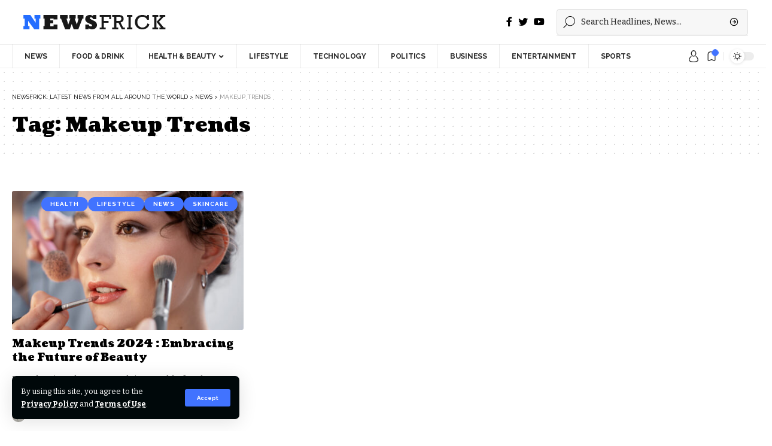

--- FILE ---
content_type: text/html; charset=UTF-8
request_url: https://newsfrick.com/tag/makeup-trends/
body_size: 20039
content:
<!DOCTYPE html>
<html lang="en-US">
<head>
    <meta charset="UTF-8">
    <meta http-equiv="X-UA-Compatible" content="IE=edge">
	<meta name="viewport" content="width=device-width, initial-scale=1.0, maximum-scale=1.0, user-scalable=no">
    <link rel="profile" href="https://gmpg.org/xfn/11">
 <meta name="google-site-verification" content="gXsOchLGjgSX_1JAdHAv-_NLyNpaqKHqQbsD822VnCc" />
	<!-- Google tag (gtag.js) -->
<script async src="https://www.googletagmanager.com/gtag/js?id=G-N8T85EZHEY"></script>
<script>
  window.dataLayer = window.dataLayer || [];
  function gtag(){dataLayer.push(arguments);}
  gtag('js', new Date());

  gtag('config', 'G-N8T85EZHEY');
</script>
	<!-- Google Tag Manager -->
<script>(function(w,d,s,l,i){w[l]=w[l]||[];w[l].push({'gtm.start':
new Date().getTime(),event:'gtm.js'});var f=d.getElementsByTagName(s)[0],
j=d.createElement(s),dl=l!='dataLayer'?'&l='+l:'';j.async=true;j.src=
'https://www.googletagmanager.com/gtm.js?id='+i+dl;f.parentNode.insertBefore(j,f);
})(window,document,'script','dataLayer','GTM-P2HXQ7X');</script>
<!-- End Google Tag Manager -->
  <meta name='robots' content='index, follow, max-image-preview:large, max-snippet:-1, max-video-preview:-1' />

	<!-- This site is optimized with the Yoast SEO plugin v22.8 - https://yoast.com/wordpress/plugins/seo/ -->
	<title>Makeup Trends Archives - NewsFrick: Latest News from all around the world</title>
	<link rel="preconnect" href="https://fonts.gstatic.com" crossorigin><link rel="preload" as="style" onload="this.onload=null;this.rel='stylesheet'" id="rb-preload-gfonts" href="https://fonts.googleapis.com/css?family=Bitter%3A400%2C500%2C600%2C700%2C800%2C900%2C100italic%2C200italic%2C300italic%2C400italic%2C500italic%2C600italic%2C700italic%2C800italic%2C900italic%7CCoustard%3A900%2C400%7CRaleway%3A700%2C400%2C600%7CRoboto%3A100%2C100italic%2C200%2C200italic%2C300%2C300italic%2C400%2C400italic%2C500%2C500italic%2C600%2C600italic%2C700%2C700italic%2C800%2C800italic%2C900%2C900italic%7CRoboto+Slab%3A100%2C100italic%2C200%2C200italic%2C300%2C300italic%2C400%2C400italic%2C500%2C500italic%2C600%2C600italic%2C700%2C700italic%2C800%2C800italic%2C900%2C900italic&amp;display=swap" crossorigin><noscript><link rel="stylesheet" href="https://fonts.googleapis.com/css?family=Bitter%3A400%2C500%2C600%2C700%2C800%2C900%2C100italic%2C200italic%2C300italic%2C400italic%2C500italic%2C600italic%2C700italic%2C800italic%2C900italic%7CCoustard%3A900%2C400%7CRaleway%3A700%2C400%2C600%7CRoboto%3A100%2C100italic%2C200%2C200italic%2C300%2C300italic%2C400%2C400italic%2C500%2C500italic%2C600%2C600italic%2C700%2C700italic%2C800%2C800italic%2C900%2C900italic%7CRoboto+Slab%3A100%2C100italic%2C200%2C200italic%2C300%2C300italic%2C400%2C400italic%2C500%2C500italic%2C600%2C600italic%2C700%2C700italic%2C800%2C800italic%2C900%2C900italic&amp;display=swap"></noscript><link rel="canonical" href="https://newsfrick.com/tag/makeup-trends/" />
	<meta property="og:locale" content="en_US" />
	<meta property="og:type" content="article" />
	<meta property="og:title" content="Makeup Trends Archives - NewsFrick: Latest News from all around the world" />
	<meta property="og:url" content="https://newsfrick.com/tag/makeup-trends/" />
	<meta property="og:site_name" content="NewsFrick: Latest News from all around the world" />
	<meta name="twitter:card" content="summary_large_image" />
	<script type="application/ld+json" class="yoast-schema-graph">{"@context":"https://schema.org","@graph":[{"@type":"CollectionPage","@id":"https://newsfrick.com/tag/makeup-trends/","url":"https://newsfrick.com/tag/makeup-trends/","name":"Makeup Trends Archives - NewsFrick: Latest News from all around the world","isPartOf":{"@id":"https://newsfrick.com/#website"},"primaryImageOfPage":{"@id":"https://newsfrick.com/tag/makeup-trends/#primaryimage"},"image":{"@id":"https://newsfrick.com/tag/makeup-trends/#primaryimage"},"thumbnailUrl":"https://newsfrick.com/wp-content/uploads/2023/12/Make-trends.jpg","breadcrumb":{"@id":"https://newsfrick.com/tag/makeup-trends/#breadcrumb"},"inLanguage":"en-US"},{"@type":"ImageObject","inLanguage":"en-US","@id":"https://newsfrick.com/tag/makeup-trends/#primaryimage","url":"https://newsfrick.com/wp-content/uploads/2023/12/Make-trends.jpg","contentUrl":"https://newsfrick.com/wp-content/uploads/2023/12/Make-trends.jpg","width":676,"height":454,"caption":"Make trends"},{"@type":"BreadcrumbList","@id":"https://newsfrick.com/tag/makeup-trends/#breadcrumb","itemListElement":[{"@type":"ListItem","position":1,"name":"Home","item":"https://newsfrick.com/"},{"@type":"ListItem","position":2,"name":"Makeup Trends"}]},{"@type":"WebSite","@id":"https://newsfrick.com/#website","url":"https://newsfrick.com/","name":"NewsFrick: Latest News from all around the world","description":"","potentialAction":[{"@type":"SearchAction","target":{"@type":"EntryPoint","urlTemplate":"https://newsfrick.com/?s={search_term_string}"},"query-input":"required name=search_term_string"}],"inLanguage":"en-US"}]}</script>
	<!-- / Yoast SEO plugin. -->


<link rel="alternate" type="application/rss+xml" title="NewsFrick: Latest News from all around the world &raquo; Feed" href="https://newsfrick.com/feed/" />
<link rel="alternate" type="application/rss+xml" title="NewsFrick: Latest News from all around the world &raquo; Comments Feed" href="https://newsfrick.com/comments/feed/" />
<link rel="alternate" type="application/rss+xml" title="NewsFrick: Latest News from all around the world &raquo; Makeup Trends Tag Feed" href="https://newsfrick.com/tag/makeup-trends/feed/" />
<script type="application/ld+json">{"@context":"https://schema.org","@type":"Organization","legalName":"NewsFrick: Latest News from all around the world","url":"https://newsfrick.com/"}</script>
<script>
window._wpemojiSettings = {"baseUrl":"https:\/\/s.w.org\/images\/core\/emoji\/15.0.3\/72x72\/","ext":".png","svgUrl":"https:\/\/s.w.org\/images\/core\/emoji\/15.0.3\/svg\/","svgExt":".svg","source":{"concatemoji":"https:\/\/newsfrick.com\/wp-includes\/js\/wp-emoji-release.min.js?ver=6.5.7"}};
/*! This file is auto-generated */
!function(i,n){var o,s,e;function c(e){try{var t={supportTests:e,timestamp:(new Date).valueOf()};sessionStorage.setItem(o,JSON.stringify(t))}catch(e){}}function p(e,t,n){e.clearRect(0,0,e.canvas.width,e.canvas.height),e.fillText(t,0,0);var t=new Uint32Array(e.getImageData(0,0,e.canvas.width,e.canvas.height).data),r=(e.clearRect(0,0,e.canvas.width,e.canvas.height),e.fillText(n,0,0),new Uint32Array(e.getImageData(0,0,e.canvas.width,e.canvas.height).data));return t.every(function(e,t){return e===r[t]})}function u(e,t,n){switch(t){case"flag":return n(e,"\ud83c\udff3\ufe0f\u200d\u26a7\ufe0f","\ud83c\udff3\ufe0f\u200b\u26a7\ufe0f")?!1:!n(e,"\ud83c\uddfa\ud83c\uddf3","\ud83c\uddfa\u200b\ud83c\uddf3")&&!n(e,"\ud83c\udff4\udb40\udc67\udb40\udc62\udb40\udc65\udb40\udc6e\udb40\udc67\udb40\udc7f","\ud83c\udff4\u200b\udb40\udc67\u200b\udb40\udc62\u200b\udb40\udc65\u200b\udb40\udc6e\u200b\udb40\udc67\u200b\udb40\udc7f");case"emoji":return!n(e,"\ud83d\udc26\u200d\u2b1b","\ud83d\udc26\u200b\u2b1b")}return!1}function f(e,t,n){var r="undefined"!=typeof WorkerGlobalScope&&self instanceof WorkerGlobalScope?new OffscreenCanvas(300,150):i.createElement("canvas"),a=r.getContext("2d",{willReadFrequently:!0}),o=(a.textBaseline="top",a.font="600 32px Arial",{});return e.forEach(function(e){o[e]=t(a,e,n)}),o}function t(e){var t=i.createElement("script");t.src=e,t.defer=!0,i.head.appendChild(t)}"undefined"!=typeof Promise&&(o="wpEmojiSettingsSupports",s=["flag","emoji"],n.supports={everything:!0,everythingExceptFlag:!0},e=new Promise(function(e){i.addEventListener("DOMContentLoaded",e,{once:!0})}),new Promise(function(t){var n=function(){try{var e=JSON.parse(sessionStorage.getItem(o));if("object"==typeof e&&"number"==typeof e.timestamp&&(new Date).valueOf()<e.timestamp+604800&&"object"==typeof e.supportTests)return e.supportTests}catch(e){}return null}();if(!n){if("undefined"!=typeof Worker&&"undefined"!=typeof OffscreenCanvas&&"undefined"!=typeof URL&&URL.createObjectURL&&"undefined"!=typeof Blob)try{var e="postMessage("+f.toString()+"("+[JSON.stringify(s),u.toString(),p.toString()].join(",")+"));",r=new Blob([e],{type:"text/javascript"}),a=new Worker(URL.createObjectURL(r),{name:"wpTestEmojiSupports"});return void(a.onmessage=function(e){c(n=e.data),a.terminate(),t(n)})}catch(e){}c(n=f(s,u,p))}t(n)}).then(function(e){for(var t in e)n.supports[t]=e[t],n.supports.everything=n.supports.everything&&n.supports[t],"flag"!==t&&(n.supports.everythingExceptFlag=n.supports.everythingExceptFlag&&n.supports[t]);n.supports.everythingExceptFlag=n.supports.everythingExceptFlag&&!n.supports.flag,n.DOMReady=!1,n.readyCallback=function(){n.DOMReady=!0}}).then(function(){return e}).then(function(){var e;n.supports.everything||(n.readyCallback(),(e=n.source||{}).concatemoji?t(e.concatemoji):e.wpemoji&&e.twemoji&&(t(e.twemoji),t(e.wpemoji)))}))}((window,document),window._wpemojiSettings);
</script>
<style id='wp-emoji-styles-inline-css'>

	img.wp-smiley, img.emoji {
		display: inline !important;
		border: none !important;
		box-shadow: none !important;
		height: 1em !important;
		width: 1em !important;
		margin: 0 0.07em !important;
		vertical-align: -0.1em !important;
		background: none !important;
		padding: 0 !important;
	}
</style>
<link rel='stylesheet' id='wp-block-library-css' href='https://newsfrick.com/wp-includes/css/dist/block-library/style.min.css?ver=6.5.7' media='all' />
<style id='classic-theme-styles-inline-css'>
/*! This file is auto-generated */
.wp-block-button__link{color:#fff;background-color:#32373c;border-radius:9999px;box-shadow:none;text-decoration:none;padding:calc(.667em + 2px) calc(1.333em + 2px);font-size:1.125em}.wp-block-file__button{background:#32373c;color:#fff;text-decoration:none}
</style>
<style id='global-styles-inline-css'>
body{--wp--preset--color--black: #000000;--wp--preset--color--cyan-bluish-gray: #abb8c3;--wp--preset--color--white: #ffffff;--wp--preset--color--pale-pink: #f78da7;--wp--preset--color--vivid-red: #cf2e2e;--wp--preset--color--luminous-vivid-orange: #ff6900;--wp--preset--color--luminous-vivid-amber: #fcb900;--wp--preset--color--light-green-cyan: #7bdcb5;--wp--preset--color--vivid-green-cyan: #00d084;--wp--preset--color--pale-cyan-blue: #8ed1fc;--wp--preset--color--vivid-cyan-blue: #0693e3;--wp--preset--color--vivid-purple: #9b51e0;--wp--preset--gradient--vivid-cyan-blue-to-vivid-purple: linear-gradient(135deg,rgba(6,147,227,1) 0%,rgb(155,81,224) 100%);--wp--preset--gradient--light-green-cyan-to-vivid-green-cyan: linear-gradient(135deg,rgb(122,220,180) 0%,rgb(0,208,130) 100%);--wp--preset--gradient--luminous-vivid-amber-to-luminous-vivid-orange: linear-gradient(135deg,rgba(252,185,0,1) 0%,rgba(255,105,0,1) 100%);--wp--preset--gradient--luminous-vivid-orange-to-vivid-red: linear-gradient(135deg,rgba(255,105,0,1) 0%,rgb(207,46,46) 100%);--wp--preset--gradient--very-light-gray-to-cyan-bluish-gray: linear-gradient(135deg,rgb(238,238,238) 0%,rgb(169,184,195) 100%);--wp--preset--gradient--cool-to-warm-spectrum: linear-gradient(135deg,rgb(74,234,220) 0%,rgb(151,120,209) 20%,rgb(207,42,186) 40%,rgb(238,44,130) 60%,rgb(251,105,98) 80%,rgb(254,248,76) 100%);--wp--preset--gradient--blush-light-purple: linear-gradient(135deg,rgb(255,206,236) 0%,rgb(152,150,240) 100%);--wp--preset--gradient--blush-bordeaux: linear-gradient(135deg,rgb(254,205,165) 0%,rgb(254,45,45) 50%,rgb(107,0,62) 100%);--wp--preset--gradient--luminous-dusk: linear-gradient(135deg,rgb(255,203,112) 0%,rgb(199,81,192) 50%,rgb(65,88,208) 100%);--wp--preset--gradient--pale-ocean: linear-gradient(135deg,rgb(255,245,203) 0%,rgb(182,227,212) 50%,rgb(51,167,181) 100%);--wp--preset--gradient--electric-grass: linear-gradient(135deg,rgb(202,248,128) 0%,rgb(113,206,126) 100%);--wp--preset--gradient--midnight: linear-gradient(135deg,rgb(2,3,129) 0%,rgb(40,116,252) 100%);--wp--preset--font-size--small: 13px;--wp--preset--font-size--medium: 20px;--wp--preset--font-size--large: 36px;--wp--preset--font-size--x-large: 42px;--wp--preset--spacing--20: 0.44rem;--wp--preset--spacing--30: 0.67rem;--wp--preset--spacing--40: 1rem;--wp--preset--spacing--50: 1.5rem;--wp--preset--spacing--60: 2.25rem;--wp--preset--spacing--70: 3.38rem;--wp--preset--spacing--80: 5.06rem;--wp--preset--shadow--natural: 6px 6px 9px rgba(0, 0, 0, 0.2);--wp--preset--shadow--deep: 12px 12px 50px rgba(0, 0, 0, 0.4);--wp--preset--shadow--sharp: 6px 6px 0px rgba(0, 0, 0, 0.2);--wp--preset--shadow--outlined: 6px 6px 0px -3px rgba(255, 255, 255, 1), 6px 6px rgba(0, 0, 0, 1);--wp--preset--shadow--crisp: 6px 6px 0px rgba(0, 0, 0, 1);}:where(.is-layout-flex){gap: 0.5em;}:where(.is-layout-grid){gap: 0.5em;}body .is-layout-flex{display: flex;}body .is-layout-flex{flex-wrap: wrap;align-items: center;}body .is-layout-flex > *{margin: 0;}body .is-layout-grid{display: grid;}body .is-layout-grid > *{margin: 0;}:where(.wp-block-columns.is-layout-flex){gap: 2em;}:where(.wp-block-columns.is-layout-grid){gap: 2em;}:where(.wp-block-post-template.is-layout-flex){gap: 1.25em;}:where(.wp-block-post-template.is-layout-grid){gap: 1.25em;}.has-black-color{color: var(--wp--preset--color--black) !important;}.has-cyan-bluish-gray-color{color: var(--wp--preset--color--cyan-bluish-gray) !important;}.has-white-color{color: var(--wp--preset--color--white) !important;}.has-pale-pink-color{color: var(--wp--preset--color--pale-pink) !important;}.has-vivid-red-color{color: var(--wp--preset--color--vivid-red) !important;}.has-luminous-vivid-orange-color{color: var(--wp--preset--color--luminous-vivid-orange) !important;}.has-luminous-vivid-amber-color{color: var(--wp--preset--color--luminous-vivid-amber) !important;}.has-light-green-cyan-color{color: var(--wp--preset--color--light-green-cyan) !important;}.has-vivid-green-cyan-color{color: var(--wp--preset--color--vivid-green-cyan) !important;}.has-pale-cyan-blue-color{color: var(--wp--preset--color--pale-cyan-blue) !important;}.has-vivid-cyan-blue-color{color: var(--wp--preset--color--vivid-cyan-blue) !important;}.has-vivid-purple-color{color: var(--wp--preset--color--vivid-purple) !important;}.has-black-background-color{background-color: var(--wp--preset--color--black) !important;}.has-cyan-bluish-gray-background-color{background-color: var(--wp--preset--color--cyan-bluish-gray) !important;}.has-white-background-color{background-color: var(--wp--preset--color--white) !important;}.has-pale-pink-background-color{background-color: var(--wp--preset--color--pale-pink) !important;}.has-vivid-red-background-color{background-color: var(--wp--preset--color--vivid-red) !important;}.has-luminous-vivid-orange-background-color{background-color: var(--wp--preset--color--luminous-vivid-orange) !important;}.has-luminous-vivid-amber-background-color{background-color: var(--wp--preset--color--luminous-vivid-amber) !important;}.has-light-green-cyan-background-color{background-color: var(--wp--preset--color--light-green-cyan) !important;}.has-vivid-green-cyan-background-color{background-color: var(--wp--preset--color--vivid-green-cyan) !important;}.has-pale-cyan-blue-background-color{background-color: var(--wp--preset--color--pale-cyan-blue) !important;}.has-vivid-cyan-blue-background-color{background-color: var(--wp--preset--color--vivid-cyan-blue) !important;}.has-vivid-purple-background-color{background-color: var(--wp--preset--color--vivid-purple) !important;}.has-black-border-color{border-color: var(--wp--preset--color--black) !important;}.has-cyan-bluish-gray-border-color{border-color: var(--wp--preset--color--cyan-bluish-gray) !important;}.has-white-border-color{border-color: var(--wp--preset--color--white) !important;}.has-pale-pink-border-color{border-color: var(--wp--preset--color--pale-pink) !important;}.has-vivid-red-border-color{border-color: var(--wp--preset--color--vivid-red) !important;}.has-luminous-vivid-orange-border-color{border-color: var(--wp--preset--color--luminous-vivid-orange) !important;}.has-luminous-vivid-amber-border-color{border-color: var(--wp--preset--color--luminous-vivid-amber) !important;}.has-light-green-cyan-border-color{border-color: var(--wp--preset--color--light-green-cyan) !important;}.has-vivid-green-cyan-border-color{border-color: var(--wp--preset--color--vivid-green-cyan) !important;}.has-pale-cyan-blue-border-color{border-color: var(--wp--preset--color--pale-cyan-blue) !important;}.has-vivid-cyan-blue-border-color{border-color: var(--wp--preset--color--vivid-cyan-blue) !important;}.has-vivid-purple-border-color{border-color: var(--wp--preset--color--vivid-purple) !important;}.has-vivid-cyan-blue-to-vivid-purple-gradient-background{background: var(--wp--preset--gradient--vivid-cyan-blue-to-vivid-purple) !important;}.has-light-green-cyan-to-vivid-green-cyan-gradient-background{background: var(--wp--preset--gradient--light-green-cyan-to-vivid-green-cyan) !important;}.has-luminous-vivid-amber-to-luminous-vivid-orange-gradient-background{background: var(--wp--preset--gradient--luminous-vivid-amber-to-luminous-vivid-orange) !important;}.has-luminous-vivid-orange-to-vivid-red-gradient-background{background: var(--wp--preset--gradient--luminous-vivid-orange-to-vivid-red) !important;}.has-very-light-gray-to-cyan-bluish-gray-gradient-background{background: var(--wp--preset--gradient--very-light-gray-to-cyan-bluish-gray) !important;}.has-cool-to-warm-spectrum-gradient-background{background: var(--wp--preset--gradient--cool-to-warm-spectrum) !important;}.has-blush-light-purple-gradient-background{background: var(--wp--preset--gradient--blush-light-purple) !important;}.has-blush-bordeaux-gradient-background{background: var(--wp--preset--gradient--blush-bordeaux) !important;}.has-luminous-dusk-gradient-background{background: var(--wp--preset--gradient--luminous-dusk) !important;}.has-pale-ocean-gradient-background{background: var(--wp--preset--gradient--pale-ocean) !important;}.has-electric-grass-gradient-background{background: var(--wp--preset--gradient--electric-grass) !important;}.has-midnight-gradient-background{background: var(--wp--preset--gradient--midnight) !important;}.has-small-font-size{font-size: var(--wp--preset--font-size--small) !important;}.has-medium-font-size{font-size: var(--wp--preset--font-size--medium) !important;}.has-large-font-size{font-size: var(--wp--preset--font-size--large) !important;}.has-x-large-font-size{font-size: var(--wp--preset--font-size--x-large) !important;}
.wp-block-navigation a:where(:not(.wp-element-button)){color: inherit;}
:where(.wp-block-post-template.is-layout-flex){gap: 1.25em;}:where(.wp-block-post-template.is-layout-grid){gap: 1.25em;}
:where(.wp-block-columns.is-layout-flex){gap: 2em;}:where(.wp-block-columns.is-layout-grid){gap: 2em;}
.wp-block-pullquote{font-size: 1.5em;line-height: 1.6;}
</style>
<link rel='stylesheet' id='contact-form-7-css' href='https://newsfrick.com/wp-content/plugins/contact-form-7/includes/css/styles.css?ver=5.9.5' media='all' />
<link rel='stylesheet' id='wpa-css-css' href='https://newsfrick.com/wp-content/plugins/honeypot/includes/css/wpa.css?ver=2.2.01' media='all' />
<link rel='stylesheet' id='wp-user-profile-avatar-frontend-css' href='https://newsfrick.com/wp-content/plugins/wp-user-profile-avatar/assets/css/frontend.min.css?ver=6.5.7' media='all' />
<link rel='stylesheet' id='mc4wp-form-themes-css' href='https://newsfrick.com/wp-content/plugins/mailchimp-for-wp/assets/css/form-themes.css?ver=4.9.13' media='all' />
<link rel='stylesheet' id='elementor-icons-css' href='https://newsfrick.com/wp-content/plugins/elementor/assets/lib/eicons/css/elementor-icons.min.css?ver=5.16.0' media='all' />
<link rel='stylesheet' id='elementor-frontend-css' href='https://newsfrick.com/wp-content/plugins/elementor/assets/css/frontend-lite.min.css?ver=3.9.2' media='all' />
<link rel='stylesheet' id='elementor-post-6-css' href='https://newsfrick.com/wp-content/uploads/elementor/css/post-6.css?ver=1684173883' media='all' />
<link rel='stylesheet' id='elementor-pro-css' href='https://newsfrick.com/wp-content/plugins/elementor-pro/assets/css/frontend-lite.min.css?ver=3.8.1' media='all' />

<link rel='stylesheet' id='foxiz-main-css' href='https://newsfrick.com/wp-content/themes/foxiz/assets/css/main.css?ver=1.6.7' media='all' />
<link rel='stylesheet' id='foxiz-print-css' href='https://newsfrick.com/wp-content/themes/foxiz/assets/css/print.css?ver=1.6.7' media='all' />
<link rel='stylesheet' id='foxiz-style-css' href='https://newsfrick.com/wp-content/themes/foxiz/style.css?ver=1.6.7' media='all' />
<style id='foxiz-style-inline-css'>
:root {--body-family:Bitter;--body-fweight:400;--body-fcolor:#000000;--h1-family:Coustard;--h1-fweight:900;--h1-fsize:34px;--h2-family:Coustard;--h2-fweight:900;--h2-fsize:28px;--h3-family:Coustard;--h3-fweight:900;--h3-fsize:18px;--h4-family:Coustard;--h4-fweight:900;--h4-fsize:14px;--h5-family:Coustard;--h5-fweight:400;--h5-fsize:14px;--h6-family:Coustard;--h6-fweight:400;--h6-fsize:13px;--cat-family:Raleway;--cat-fweight:700;--cat-transform:uppercase;--cat-fsize:10px;--cat-fspace:1px;--meta-family:Raleway;--meta-fweight:400;--meta-transform:uppercase;--meta-fsize:10px;--meta-b-family:Raleway;--meta-b-fweight:600;--meta-b-transform:uppercase;--input-family:Bitter;--input-fweight:500;--btn-family:Raleway;--btn-fweight:700;--btn-transform:none;--menu-family:Raleway;--menu-fweight:700;--menu-transform:uppercase;--menu-fsize:12px;--submenu-family:Raleway;--submenu-fweight:600;--submenu-fsize:12px;--dwidgets-family:Raleway;--dwidgets-fweight:700;--dwidgets-fsize:11px;--headline-family:Coustard;--headline-fweight:900;--headline-fsize:44px;--tagline-family:Bitter;--tagline-fweight:600;--tagline-fsize:24px;--heading-family:Coustard;--heading-fweight:900;--heading-transform:none;--quote-family:Coustard;--quote-fweight:400;--bcrumb-fsize : 10px;--excerpt-fsize : 15px;--headline-s-fsize : 38px;--tagline-s-fsize : 22px;}@media (max-width: 1024px) {body {--h1-fsize : 28px;--excerpt-fsize : 14px;--headline-fsize : 34px;--headline-s-fsize : 34px;--tagline-fsize : 20px;--tagline-s-fsize : 20px;}}@media (max-width: 767px) {body {--h1-fsize : 25px;--h2-fsize : 22px;--h3-fsize : 15px;--h4-fsize : 13px;--excerpt-fsize : 14px;--headline-fsize : 28px;--headline-s-fsize : 28px;--tagline-fsize : 17px;--tagline-s-fsize : 17px;}}:root {--g-color :#4173ff;--g-color-90 :#4173ffe6;--dark-accent :#00080a;--dark-accent-90 :#00080ae6;--dark-accent-0 :#00080a00;--review-color :#e5b20b;}[data-theme="dark"], .light-scheme {--solid-white :#00080a;--dark-accent :#000e23;--dark-accent-90 :#000e23e6;--dark-accent-0 :#000e2300;}.is-hd-4 {--hd4-logo-height :40px;}[data-theme="dark"].is-hd-4 {--nav-bg: #191c20;--nav-bg-from: #191c20;--nav-bg-to: #191c20;}.p-category.category-id-8, .meta-category .category-8 {--cat-highlight : #17747a;--cat-highlight-90 : #17747ae6;}.category-8 .blog-content {--heading-sub-color : #17747a;}.is-cbox-8 {--cbox-bg : #17747ae6;}:root {--max-width-wo-sb : 860px;--hyperlink-line-color :var(--g-color);}.breadcrumb-inner, .woocommerce-breadcrumb { font-family:Raleway;font-weight:400;text-transform:uppercase;}.p-readmore { font-family:Raleway;font-weight:700;}.mobile-menu > li > a  { font-family:Raleway;font-weight:600;font-size:12px;}.mobile-menu .sub-menu a { font-family:Raleway;font-weight:700;font-size:12px;}.mobile-qview a { font-family:Raleway;font-weight:700;font-size:13px;}.search-header:before { background-repeat : no-repeat;background-size : cover;background-image : url(https://foxiz.themeruby.com/subscription/wp-content/uploads/sites/8/2022/03/search-bg.jpg);background-attachment : scroll;background-position : center center;}[data-theme="dark"] .search-header:before { background-repeat : no-repeat;background-size : cover;background-image : url(https://foxiz.themeruby.com/subscription/wp-content/uploads/sites/8/2022/03/search-bgd.jpg);background-attachment : scroll;background-position : center center;}.footer-has-bg { background-color : #0000000a;}[data-theme="dark"] .footer-has-bg { background-color : #16181c;}#amp-mobile-version-switcher { display: none; }.search-icon-svg { -webkit-mask-image: url(http://newsfrick.com/wp-content/uploads/2022/12/sub-search.svg);mask-image: url(http://newsfrick.com/wp-content/uploads/2022/12/sub-search.svg); }.search-btn > .search-icon-svg { font-size: 18px;}.notification-icon-svg { -webkit-mask-image: url(http://newsfrick.com/wp-content/uploads/2022/12/notif.svg);mask-image: url(http://newsfrick.com/wp-content/uploads/2022/12/notif.svg); }
</style>

<link rel="preconnect" href="https://fonts.gstatic.com/" crossorigin><script src="https://newsfrick.com/wp-includes/js/jquery/jquery.min.js?ver=3.7.1" id="jquery-core-js"></script>
<script src="https://newsfrick.com/wp-includes/js/jquery/jquery-migrate.min.js?ver=3.4.1" id="jquery-migrate-js"></script>
<script src="https://newsfrick.com/wp-content/themes/foxiz/assets/js/highlight-share.js?ver=1" id="highlight-share-js"></script>
<link rel="https://api.w.org/" href="https://newsfrick.com/wp-json/" /><link rel="alternate" type="application/json" href="https://newsfrick.com/wp-json/wp/v2/tags/103" /><link rel="EditURI" type="application/rsd+xml" title="RSD" href="https://newsfrick.com/xmlrpc.php?rsd" />
<meta name="generator" content="WordPress 6.5.7" />
		<script>
			( function() {
				window.onpageshow = function( event ) {
					// Defined window.wpforms means that a form exists on a page.
					// If so and back/forward button has been clicked,
					// force reload a page to prevent the submit button state stuck.
					if ( typeof window.wpforms !== 'undefined' && event.persisted ) {
						window.location.reload();
					}
				};
			}() );
		</script>
		<script type="application/ld+json">{"@context":"https://schema.org","@type":"WebSite","@id":"https://newsfrick.com/#website","url":"https://newsfrick.com/","name":"NewsFrick: Latest News from all around the world","potentialAction":{"@type":"SearchAction","target":"https://newsfrick.com/?s={search_term_string}","query-input":"required name=search_term_string"}}</script>
            <meta property="og:title" content="Makeup Trends Archives - NewsFrick: Latest News from all around the world"/>
            <meta property="og:url" content="https://newsfrick.com/tag/makeup-trends"/>
            <meta property="og:site_name" content="NewsFrick: Latest News from all around the world"/>
						<link rel="icon" href="https://newsfrick.com/wp-content/uploads/2022/12/Newsfrick-150x150.png" sizes="32x32" />
<link rel="icon" href="https://newsfrick.com/wp-content/uploads/2022/12/Newsfrick.png" sizes="192x192" />
<link rel="apple-touch-icon" href="https://newsfrick.com/wp-content/uploads/2022/12/Newsfrick.png" />
<meta name="msapplication-TileImage" content="https://newsfrick.com/wp-content/uploads/2022/12/Newsfrick.png" />
		<style id="wp-custom-css">
			.news-frm .wpcf7-form-control-wrap input {
    padding: 15px 9px;
    border-radius: 6px;
}
.news-frm .wpcf7-form-control-wrap {
    width: 62%;
    padding: 0;
    float: left;
    max-width: 68%;
}
.news-frm input.wpcf7-form-control.has-spinner.wpcf7-submit {
    padding: 5px 26px;
    margin: 0 0 0 7px;
    font-size: 15px;
}
span.wpcf7-spinner {
    display: none;
}
a.sub {
    background: #010c16;
    display: block;
    text-align: center;
    padding: 12px 0;
    border-radius: 7px;
}
a.sub:hover {
    box-shadow: 0 4px 15px #010c16ee;
    transition: all 0.8s;
}		</style>
		</head>
<body class="archive tag tag-makeup-trends tag-103 wp-embed-responsive elementor-default elementor-kit-6 menu-ani-1 hover-ani-1 is-rm-1 wc-res-list is-hd-4 is-backtop none-m-backtop is-mstick is-smart-sticky sync-bookmarks" data-theme="default">
	<!-- Google Tag Manager (noscript) -->
<noscript><iframe src="https://www.googletagmanager.com/ns.html?id=GTM-P2HXQ7X"
height="0" width="0" style="display:none;visibility:hidden"></iframe></noscript>
<!-- End Google Tag Manager (noscript) -->
<div class="site-outer">
	        <header id="site-header" class="header-wrap rb-section header-4 header-wrapper">
			<aside id="rb-privacy" class="privacy-bar privacy-left"><div class="privacy-inner"><div class="privacy-content">By using this site, you agree to the <a href="#">Privacy Policy</a> and <a href="#">Terms of Use</a>.</div><div class="privacy-dismiss"><a id="privacy-trigger" href="#" class="privacy-dismiss-btn is-btn"><span>Accept</span></a></div></div></aside>            <div class="logo-sec">
                <div class="logo-sec-inner rb-container edge-padding">
                    <div class="logo-sec-left">        <div class="logo-wrap is-image-logo site-branding">
            <a href="https://newsfrick.com/" class="logo" title="NewsFrick: Latest News from all around the world">
				<img class="logo-default" data-mode="default" height="40" width="273" src="http://newsfrick.com/wp-content/uploads/2022/12/logo_frick-1.png" srcset="http://newsfrick.com/wp-content/uploads/2022/12/logo_frick-1.png 1x,http://newsfrick.com/wp-content/uploads/2022/12/logo_frick-1.png 2x" alt="NewsFrick: Latest News from all around the world"><img class="logo-dark" data-mode="dark" height="40" width="273" src="http://newsfrick.com/wp-content/uploads/2022/12/frick_white.png" srcset="http://newsfrick.com/wp-content/uploads/2022/12/frick_white.png 1x,http://newsfrick.com/wp-content/uploads/2022/12/logo_frick-1.png 2x" alt="NewsFrick: Latest News from all around the world">            </a>
        </div>
		</div>
                    <div class="logo-sec-right">
						            <div class="header-social-list wnav-holder"><a class="social-link-facebook" data-title="Facebook" href="#" target="_blank" rel="noopener nofollow"><i class="rbi rbi-facebook"></i></a><a class="social-link-twitter" data-title="Twitter" href="#" target="_blank" rel="noopener nofollow"><i class="rbi rbi-twitter"></i></a><a class="social-link-youtube" data-title="YouTube" href="#" target="_blank" rel="noopener nofollow"><i class="rbi rbi-youtube"></i></a></div>
		        <div class="header-search-form live-search-form">
			                <div class="live-search-form-outer">
					        <form method="get" action="https://newsfrick.com/" class="rb-search-form">
            <div class="search-form-inner">
				                    <span class="search-icon"><span class="search-icon-svg"></span></span>
				                <span class="search-text"><input type="text" class="field" placeholder="Search Headlines, News..." value="" name="s"/></span>
                <span class="rb-search-submit"><input type="submit" value="Search"/>                        <i class="rbi rbi-cright"></i></span>
            </div>
        </form>
	                    <span class="live-search-animation rb-loader"></span>
                    <div class="live-search-absolute live-search-response"></div>
                </div>
			        </div>
		                    </div>
                </div>
            </div>
            <div id="navbar-outer" class="navbar-outer">
                <div id="sticky-holder" class="sticky-holder">
                    <div class="navbar-wrap">
                        <div class="rb-container edge-padding">
                            <div class="navbar-inner">
                                <div class="navbar-left">
									        <nav id="site-navigation" class="main-menu-wrap" aria-label="main menu"><ul id="menu-main" class="main-menu rb-menu large-menu" itemscope itemtype="https://www.schema.org/SiteNavigationElement"><li id="menu-item-2709" class="menu-item menu-item-type-post_type menu-item-object-page current_page_parent menu-item-2709"><a href="https://newsfrick.com/news/"><span>News</span></a></li>
<li id="menu-item-2909" class="menu-item menu-item-type-post_type menu-item-object-page menu-item-2909"><a href="https://newsfrick.com/food-drink/"><span>Food &#038; Drink</span></a></li>
<li id="menu-item-2717" class="menu-item menu-item-type-post_type menu-item-object-page menu-item-has-children menu-item-2717"><a href="https://newsfrick.com/health-beauty/"><span>Health &#038; Beauty</span></a>
<ul class="sub-menu">
	<li id="menu-item-2715" class="menu-item menu-item-type-post_type menu-item-object-page menu-item-2715"><a href="https://newsfrick.com/skincare/"><span>Skincare</span></a></li>
	<li id="menu-item-2714" class="menu-item menu-item-type-post_type menu-item-object-page menu-item-2714"><a href="https://newsfrick.com/hair-care/"><span>Hair care</span></a></li>
	<li id="menu-item-2747" class="menu-item menu-item-type-post_type menu-item-object-page menu-item-2747"><a href="https://newsfrick.com/weight-loss/"><span>Weight Loss</span></a></li>
</ul>
</li>
<li id="menu-item-2710" class="menu-item menu-item-type-post_type menu-item-object-page menu-item-2710"><a href="https://newsfrick.com/lifestyle/"><span>Lifestyle</span></a></li>
<li id="menu-item-2713" class="menu-item menu-item-type-post_type menu-item-object-page menu-item-2713"><a href="https://newsfrick.com/technology/"><span>Technology</span></a></li>
<li id="menu-item-2711" class="menu-item menu-item-type-post_type menu-item-object-page menu-item-2711"><a href="https://newsfrick.com/politics/"><span>Politics</span></a></li>
<li id="menu-item-2712" class="menu-item menu-item-type-post_type menu-item-object-page menu-item-2712"><a href="https://newsfrick.com/business/"><span>Business</span></a></li>
<li id="menu-item-2716" class="menu-item menu-item-type-post_type menu-item-object-page menu-item-2716"><a href="https://newsfrick.com/entertainment/"><span>Entertainment</span></a></li>
<li id="menu-item-2736" class="menu-item menu-item-type-post_type menu-item-object-page menu-item-2736"><a href="https://newsfrick.com/sports/"><span>Sports</span></a></li>
</ul></nav>
		                                </div>
                                <div class="navbar-right">
									        <div class="wnav-holder widget-h-login header-dropdown-outer">
							                    <a href="https://newsfrick.com/wp-login.php?redirect_to=https%3A%2F%2Fnewsfrick.com%2Ftag%2Fmakeup-trends" class="login-toggle is-login header-element" data-title="Sign In"><svg class="svg-icon svg-user" aria-hidden="true" role="img" focusable="false" xmlns="http://www.w3.org/2000/svg" viewBox="0 0 456.368 456.368"><path fill="currentColor" d="M324.194,220.526c-6.172,7.772-13.106,14.947-21.07,21.423c45.459,26.076,76.149,75.1,76.149,131.158 c0,30.29-66.367,54.018-151.09,54.018s-151.09-23.728-151.09-54.018c0-56.058,30.69-105.082,76.149-131.158 c-7.963-6.476-14.897-13.65-21.07-21.423c-50.624,31.969-84.322,88.41-84.322,152.581c0,19.439,10.644,46.53,61.355,65.201 c31.632,11.647,73.886,18.06,118.979,18.06c45.093,0,87.347-6.413,118.979-18.06c50.71-18.671,61.355-45.762,61.355-65.201 C408.516,308.936,374.818,252.495,324.194,220.526z" /><path fill="currentColor" d="M228.182,239.795c56.833,0,100.597-54.936,100.597-119.897C328.779,54.907,284.993,0,228.182,0 c-56.833,0-100.597,54.936-100.597,119.897C127.585,184.888,171.372,239.795,228.182,239.795z M228.182,29.243 c39.344,0,71.354,40.667,71.354,90.654s-32.01,90.654-71.354,90.654s-71.354-40.667-71.354-90.654S188.838,29.243,228.182,29.243 z" /></svg></a>
							        </div>
	        <div class="wnav-holder header-dropdown-outer">
            <a href="#" class="dropdown-trigger notification-icon" data-notification="3360">
                <span class="notification-icon-inner" data-title="Notification">
                                            <span class="notification-icon-svg"></span>
                                        <span class="notification-info"></span>
                </span>
            </a>
            <div class="header-dropdown notification-dropdown">
                <div class="notification-popup">
                    <div class="notification-header">
                        <span class="h4">Notification</span>
						                    </div>
                    <div class="notification-content">
                        <div class="scroll-holder">
                            <div class="notification-bookmark"></div>
                            <div class="notification-latest">
                                <span class="h5 notification-content-title"><i class="rbi rbi-clock"></i>Latest News</span>
								<div id="uid_notification" class="block-wrap block-small block-list block-list-small-2 short-pagination rb-columns rb-col-1 p-middle"><div class="block-inner">        <div class="p-wrap p-small p-list-small-2" data-pid="3360">
			            <div class="feat-holder">        <div class="p-featured ratio-v1">
			        <a class="p-flink" href="https://newsfrick.com/acne-dark-spot-reviews-2026-trusted-sites-real-results-buyer-insights/" title="Acne &#038; Dark Spot Reviews 2026: Trusted Sites, Real Results &#038; Buyer Insights">
			<img width="150" height="150" src="https://newsfrick.com/wp-content/uploads/2026/01/reviews--150x150.jpg" class="featured-img wp-post-image" alt="reviews" loading="lazy" decoding="async" />        </a>
		        </div>
	</div>
		        <div class="p-content">
			<h5 class="entry-title">        <a class="p-url" href="https://newsfrick.com/acne-dark-spot-reviews-2026-trusted-sites-real-results-buyer-insights/" rel="bookmark">Acne &#038; Dark Spot Reviews 2026: Trusted Sites, Real Results &#038; Buyer Insights</a></h5>            <div class="p-meta">
                <div class="meta-inner is-meta">
					                <span class="meta-el meta-category meta-bold">
					                        <a class="category-26" href="https://newsfrick.com/category/news/">News</a>
									</span>
			                </div>
				            </div>
		        </div>
		        </div>
	        <div class="p-wrap p-small p-list-small-2" data-pid="3347">
			            <div class="feat-holder">        <div class="p-featured ratio-v1">
			        <a class="p-flink" href="https://newsfrick.com/natural-stress-management-in-2026-simple-tips-to-stay-calm-and-productive/" title="Natural Stress Management in 2026: Simple Tips to Stay Calm and Productive">
			<img width="150" height="150" src="https://newsfrick.com/wp-content/uploads/2025/10/resources-2025-2026-guide-150x150.png" class="featured-img wp-post-image" alt="buy modafinil uk" loading="lazy" decoding="async" />        </a>
		        </div>
	</div>
		        <div class="p-content">
			<h5 class="entry-title">        <a class="p-url" href="https://newsfrick.com/natural-stress-management-in-2026-simple-tips-to-stay-calm-and-productive/" rel="bookmark">Natural Stress Management in 2026: Simple Tips to Stay Calm and Productive</a></h5>            <div class="p-meta">
                <div class="meta-inner is-meta">
					                <span class="meta-el meta-category meta-bold">
					                        <a class="category-31" href="https://newsfrick.com/category/health/">Health</a>
									</span>
			                </div>
				            </div>
		        </div>
		        </div>
	        <div class="p-wrap p-small p-list-small-2" data-pid="3342">
			            <div class="feat-holder">        <div class="p-featured ratio-v1">
			        <a class="p-flink" href="https://newsfrick.com/struggling-with-sleep-apnea-how-modalert-can-help-you-focus-and-study-better/" title="Struggling with Sleep Apnea? How Modalert Can Help You Focus and Study Better">
			<img width="150" height="150" src="https://newsfrick.com/wp-content/uploads/2025/09/Struggling-with-sleep-apnea-150x150.jpg" class="featured-img wp-post-image" alt="Struggling with sleep apnea" loading="lazy" decoding="async" />        </a>
		        </div>
	</div>
		        <div class="p-content">
			<h5 class="entry-title">        <a class="p-url" href="https://newsfrick.com/struggling-with-sleep-apnea-how-modalert-can-help-you-focus-and-study-better/" rel="bookmark">Struggling with Sleep Apnea? How Modalert Can Help You Focus and Study Better</a></h5>            <div class="p-meta">
                <div class="meta-inner is-meta">
					                <span class="meta-el meta-category meta-bold">
					                        <a class="category-26" href="https://newsfrick.com/category/news/">News</a>
									</span>
			                </div>
				            </div>
		        </div>
		        </div>
	        <div class="p-wrap p-small p-list-small-2" data-pid="3337">
			            <div class="feat-holder">        <div class="p-featured ratio-v1">
			        <a class="p-flink" href="https://newsfrick.com/wake-up-refreshed-how-to-manage-sleep-apnea-for-a-sharper-mind/" title="Wake Up Refreshed: How to Manage Sleep Apnea for a Sharper Mind">
			<img width="150" height="150" src="https://newsfrick.com/wp-content/uploads/2025/08/How-to-Manage-Sleep-Apnea-for-a-Sharper-Mind-150x150.png" class="featured-img wp-post-image" alt="How to Manage Sleep Apnea for a Sharper Mind" loading="lazy" decoding="async" />        </a>
		        </div>
	</div>
		        <div class="p-content">
			<h5 class="entry-title">        <a class="p-url" href="https://newsfrick.com/wake-up-refreshed-how-to-manage-sleep-apnea-for-a-sharper-mind/" rel="bookmark">Wake Up Refreshed: How to Manage Sleep Apnea for a Sharper Mind</a></h5>            <div class="p-meta">
                <div class="meta-inner is-meta">
					                <span class="meta-el meta-category meta-bold">
					                        <a class="category-26" href="https://newsfrick.com/category/news/">News</a>
									</span>
			                </div>
				            </div>
		        </div>
		        </div>
	        <div class="p-wrap p-small p-list-small-2" data-pid="3333">
			            <div class="feat-holder">        <div class="p-featured ratio-v1">
			        <a class="p-flink" href="https://newsfrick.com/how-to-stop-acne-before-it-starts-8-proven-tips-2/" title="How to Stop Acne Before It Starts: 8 Proven Tips">
			<img width="150" height="150" src="https://newsfrick.com/wp-content/uploads/2025/08/acne-tet-150x150.jpg" class="featured-img wp-post-image" alt="acne tet" loading="lazy" decoding="async" />        </a>
		        </div>
	</div>
		        <div class="p-content">
			<h5 class="entry-title">        <a class="p-url" href="https://newsfrick.com/how-to-stop-acne-before-it-starts-8-proven-tips-2/" rel="bookmark">How to Stop Acne Before It Starts: 8 Proven Tips</a></h5>            <div class="p-meta">
                <div class="meta-inner is-meta">
					                <span class="meta-el meta-category meta-bold">
					                        <a class="category-31" href="https://newsfrick.com/category/health/">Health</a>
									</span>
			                </div>
				            </div>
		        </div>
		        </div>
	</div>        <div class="pagination-wrap pagination-infinite">
            <div class="infinite-trigger"><i class="rb-loader"></i></div>
        </div>
		</div>                            </div>
                        </div>
                    </div>
                </div>
            </div>
        </div>
	        <div class="dark-mode-toggle-wrap">
            <div class="dark-mode-toggle">
                <span class="dark-mode-slide">
                    <i class="dark-mode-slide-btn mode-icon-dark" data-title="Switch to Light"><svg class="svg-icon svg-mode-dark" aria-hidden="true" role="img" focusable="false" xmlns="http://www.w3.org/2000/svg" viewBox="0 0 512 512"><path fill="currentColor" d="M507.681,209.011c-1.297-6.991-7.324-12.111-14.433-12.262c-7.104-0.122-13.347,4.711-14.936,11.643 c-15.26,66.497-73.643,112.94-141.978,112.94c-80.321,0-145.667-65.346-145.667-145.666c0-68.335,46.443-126.718,112.942-141.976 c6.93-1.59,11.791-7.826,11.643-14.934c-0.149-7.108-5.269-13.136-12.259-14.434C287.546,1.454,271.735,0,256,0 C187.62,0,123.333,26.629,74.98,74.981C26.628,123.333,0,187.62,0,256s26.628,132.667,74.98,181.019 C123.333,485.371,187.62,512,256,512s132.667-26.629,181.02-74.981C485.372,388.667,512,324.38,512,256 C512,240.278,510.546,224.469,507.681,209.011z" /></svg></i>
                    <i class="dark-mode-slide-btn mode-icon-default" data-title="Switch to Dark"><svg class="svg-icon svg-mode-light" aria-hidden="true" role="img" focusable="false" xmlns="http://www.w3.org/2000/svg" viewBox="0 0 232.447 232.447"><path fill="currentColor" d="M116.211,194.8c-4.143,0-7.5,3.357-7.5,7.5v22.643c0,4.143,3.357,7.5,7.5,7.5s7.5-3.357,7.5-7.5V202.3 C123.711,198.157,120.354,194.8,116.211,194.8z" /><path fill="currentColor" d="M116.211,37.645c4.143,0,7.5-3.357,7.5-7.5V7.505c0-4.143-3.357-7.5-7.5-7.5s-7.5,3.357-7.5,7.5v22.641 C108.711,34.288,112.068,37.645,116.211,37.645z" /><path fill="currentColor" d="M50.054,171.78l-16.016,16.008c-2.93,2.929-2.931,7.677-0.003,10.606c1.465,1.466,3.385,2.198,5.305,2.198 c1.919,0,3.838-0.731,5.302-2.195l16.016-16.008c2.93-2.929,2.931-7.677,0.003-10.606C57.731,168.852,52.982,168.851,50.054,171.78 z" /><path fill="currentColor" d="M177.083,62.852c1.919,0,3.838-0.731,5.302-2.195L198.4,44.649c2.93-2.929,2.931-7.677,0.003-10.606 c-2.93-2.932-7.679-2.931-10.607-0.003l-16.016,16.008c-2.93,2.929-2.931,7.677-0.003,10.607 C173.243,62.12,175.163,62.852,177.083,62.852z" /><path fill="currentColor" d="M37.645,116.224c0-4.143-3.357-7.5-7.5-7.5H7.5c-4.143,0-7.5,3.357-7.5,7.5s3.357,7.5,7.5,7.5h22.645 C34.287,123.724,37.645,120.366,37.645,116.224z" /><path fill="currentColor" d="M224.947,108.724h-22.652c-4.143,0-7.5,3.357-7.5,7.5s3.357,7.5,7.5,7.5h22.652c4.143,0,7.5-3.357,7.5-7.5 S229.09,108.724,224.947,108.724z" /><path fill="currentColor" d="M50.052,60.655c1.465,1.465,3.384,2.197,5.304,2.197c1.919,0,3.839-0.732,5.303-2.196c2.93-2.929,2.93-7.678,0.001-10.606 L44.652,34.042c-2.93-2.93-7.679-2.929-10.606-0.001c-2.93,2.929-2.93,7.678-0.001,10.606L50.052,60.655z" /><path fill="currentColor" d="M182.395,171.782c-2.93-2.929-7.679-2.93-10.606-0.001c-2.93,2.929-2.93,7.678-0.001,10.607l16.007,16.008 c1.465,1.465,3.384,2.197,5.304,2.197c1.919,0,3.839-0.732,5.303-2.196c2.93-2.929,2.93-7.678,0.001-10.607L182.395,171.782z" /><path fill="currentColor" d="M116.22,48.7c-37.232,0-67.523,30.291-67.523,67.523s30.291,67.523,67.523,67.523s67.522-30.291,67.522-67.523 S153.452,48.7,116.22,48.7z M116.22,168.747c-28.962,0-52.523-23.561-52.523-52.523S87.258,63.7,116.22,63.7 c28.961,0,52.522,23.562,52.522,52.523S145.181,168.747,116.22,168.747z" /></svg></i>
                </span>
            </div>
        </div>
		                                </div>
                            </div>
                        </div>
                    </div>
					        <div id="header-mobile" class="header-mobile">
            <div class="header-mobile-wrap">
				        <div class="mbnav mbnav-center edge-padding">
            <div class="navbar-left">
                <div class="mobile-toggle-wrap">
					                        <a href="#" class="mobile-menu-trigger">        <span class="burger-icon"><span></span><span></span><span></span></span>
	</a>
					                </div>
				            </div>
            <div class="navbar-center">
				        <div class="mobile-logo-wrap is-image-logo site-branding">
            <a href="https://newsfrick.com/" title="NewsFrick: Latest News from all around the world">
				<img class="logo-default" data-mode="default" height="40" width="273" src="http://newsfrick.com/wp-content/uploads/2022/12/logo_frick-1.png" alt="NewsFrick: Latest News from all around the world"><img class="logo-dark" data-mode="dark" height="40" width="273" src="http://newsfrick.com/wp-content/uploads/2022/12/frick_white.png" alt="NewsFrick: Latest News from all around the world">            </a>
        </div>
		            </div>
            <div class="navbar-right">
							        <div class="dark-mode-toggle-wrap">
            <div class="dark-mode-toggle">
                <span class="dark-mode-slide">
                    <i class="dark-mode-slide-btn mode-icon-dark" data-title="Switch to Light"><svg class="svg-icon svg-mode-dark" aria-hidden="true" role="img" focusable="false" xmlns="http://www.w3.org/2000/svg" viewBox="0 0 512 512"><path fill="currentColor" d="M507.681,209.011c-1.297-6.991-7.324-12.111-14.433-12.262c-7.104-0.122-13.347,4.711-14.936,11.643 c-15.26,66.497-73.643,112.94-141.978,112.94c-80.321,0-145.667-65.346-145.667-145.666c0-68.335,46.443-126.718,112.942-141.976 c6.93-1.59,11.791-7.826,11.643-14.934c-0.149-7.108-5.269-13.136-12.259-14.434C287.546,1.454,271.735,0,256,0 C187.62,0,123.333,26.629,74.98,74.981C26.628,123.333,0,187.62,0,256s26.628,132.667,74.98,181.019 C123.333,485.371,187.62,512,256,512s132.667-26.629,181.02-74.981C485.372,388.667,512,324.38,512,256 C512,240.278,510.546,224.469,507.681,209.011z" /></svg></i>
                    <i class="dark-mode-slide-btn mode-icon-default" data-title="Switch to Dark"><svg class="svg-icon svg-mode-light" aria-hidden="true" role="img" focusable="false" xmlns="http://www.w3.org/2000/svg" viewBox="0 0 232.447 232.447"><path fill="currentColor" d="M116.211,194.8c-4.143,0-7.5,3.357-7.5,7.5v22.643c0,4.143,3.357,7.5,7.5,7.5s7.5-3.357,7.5-7.5V202.3 C123.711,198.157,120.354,194.8,116.211,194.8z" /><path fill="currentColor" d="M116.211,37.645c4.143,0,7.5-3.357,7.5-7.5V7.505c0-4.143-3.357-7.5-7.5-7.5s-7.5,3.357-7.5,7.5v22.641 C108.711,34.288,112.068,37.645,116.211,37.645z" /><path fill="currentColor" d="M50.054,171.78l-16.016,16.008c-2.93,2.929-2.931,7.677-0.003,10.606c1.465,1.466,3.385,2.198,5.305,2.198 c1.919,0,3.838-0.731,5.302-2.195l16.016-16.008c2.93-2.929,2.931-7.677,0.003-10.606C57.731,168.852,52.982,168.851,50.054,171.78 z" /><path fill="currentColor" d="M177.083,62.852c1.919,0,3.838-0.731,5.302-2.195L198.4,44.649c2.93-2.929,2.931-7.677,0.003-10.606 c-2.93-2.932-7.679-2.931-10.607-0.003l-16.016,16.008c-2.93,2.929-2.931,7.677-0.003,10.607 C173.243,62.12,175.163,62.852,177.083,62.852z" /><path fill="currentColor" d="M37.645,116.224c0-4.143-3.357-7.5-7.5-7.5H7.5c-4.143,0-7.5,3.357-7.5,7.5s3.357,7.5,7.5,7.5h22.645 C34.287,123.724,37.645,120.366,37.645,116.224z" /><path fill="currentColor" d="M224.947,108.724h-22.652c-4.143,0-7.5,3.357-7.5,7.5s3.357,7.5,7.5,7.5h22.652c4.143,0,7.5-3.357,7.5-7.5 S229.09,108.724,224.947,108.724z" /><path fill="currentColor" d="M50.052,60.655c1.465,1.465,3.384,2.197,5.304,2.197c1.919,0,3.839-0.732,5.303-2.196c2.93-2.929,2.93-7.678,0.001-10.606 L44.652,34.042c-2.93-2.93-7.679-2.929-10.606-0.001c-2.93,2.929-2.93,7.678-0.001,10.606L50.052,60.655z" /><path fill="currentColor" d="M182.395,171.782c-2.93-2.929-7.679-2.93-10.606-0.001c-2.93,2.929-2.93,7.678-0.001,10.607l16.007,16.008 c1.465,1.465,3.384,2.197,5.304,2.197c1.919,0,3.839-0.732,5.303-2.196c2.93-2.929,2.93-7.678,0.001-10.607L182.395,171.782z" /><path fill="currentColor" d="M116.22,48.7c-37.232,0-67.523,30.291-67.523,67.523s30.291,67.523,67.523,67.523s67.522-30.291,67.522-67.523 S153.452,48.7,116.22,48.7z M116.22,168.747c-28.962,0-52.523-23.561-52.523-52.523S87.258,63.7,116.22,63.7 c28.961,0,52.522,23.562,52.522,52.523S145.181,168.747,116.22,168.747z" /></svg></i>
                </span>
            </div>
        </div>
		            </div>
        </div>
	            </div>
			        <div class="mobile-collapse">
            <div class="mobile-collapse-holder">
                <div class="mobile-collapse-inner">
					                        <div class="mobile-search-form edge-padding">        <div class="header-search-form">
			        <form method="get" action="https://newsfrick.com/" class="rb-search-form">
            <div class="search-form-inner">
				                    <span class="search-icon"><span class="search-icon-svg"></span></span>
				                <span class="search-text"><input type="text" class="field" placeholder="Search Headlines, News..." value="" name="s"/></span>
                <span class="rb-search-submit"><input type="submit" value="Search"/>                        <i class="rbi rbi-cright"></i></span>
            </div>
        </form>
	        </div>
		</div>
					                    <nav class="mobile-menu-wrap edge-padding">
						<ul id="mobile-menu" class="mobile-menu"><li id="menu-item-2598" class="menu-item menu-item-type-taxonomy menu-item-object-category menu-item-2598"><a href="https://newsfrick.com/category/news/"><span>News</span></a></li>
<li id="menu-item-2606" class="menu-item menu-item-type-taxonomy menu-item-object-category menu-item-2606"><a href="https://newsfrick.com/category/politics/"><span>Politics</span></a></li>
<li id="menu-item-2605" class="menu-item menu-item-type-taxonomy menu-item-object-category menu-item-2605"><a href="https://newsfrick.com/category/business/"><span>Business</span></a></li>
<li id="menu-item-2604" class="menu-item menu-item-type-taxonomy menu-item-object-category menu-item-2604"><a href="https://newsfrick.com/category/technology/"><span>Technology</span></a></li>
<li id="menu-item-2597" class="menu-item menu-item-type-taxonomy menu-item-object-category menu-item-has-children menu-item-2597"><a href="https://newsfrick.com/category/health/"><span>Health</span></a>
<ul class="sub-menu">
	<li id="menu-item-2599" class="menu-item menu-item-type-taxonomy menu-item-object-category menu-item-2599"><a href="https://newsfrick.com/category/skincare/"><span>Skincare</span></a></li>
	<li id="menu-item-2672" class="menu-item menu-item-type-post_type menu-item-object-page menu-item-2672"><a href="https://newsfrick.com/hair-care/"><span>Hair Care</span></a></li>
	<li id="menu-item-2607" class="menu-item menu-item-type-taxonomy menu-item-object-category menu-item-2607"><a href="https://newsfrick.com/category/weight-loss/"><span>weight loss</span></a></li>
</ul>
</li>
<li id="menu-item-2603" class="menu-item menu-item-type-taxonomy menu-item-object-category menu-item-2603"><a href="https://newsfrick.com/category/lifestyle/"><span>Lifestyle</span></a></li>
<li id="menu-item-2601" class="menu-item menu-item-type-taxonomy menu-item-object-category menu-item-2601"><a href="https://newsfrick.com/category/entertainment/"><span>Entertainment</span></a></li>
<li id="menu-item-2602" class="menu-item menu-item-type-taxonomy menu-item-object-category menu-item-2602"><a href="https://newsfrick.com/category/sports/"><span>Sports</span></a></li>
</ul>                    </nav>
                    <div class="mobile-collapse-sections edge-padding">
						                            <div class="mobile-login">
                                <span class="mobile-login-title h6">Have an existing account?</span>
                                <a href="https://newsfrick.com/wp-login.php?redirect_to=https%3A%2F%2Fnewsfrick.com%2Ftag%2Fmakeup-trends" class="login-toggle is-login is-btn">Sign In</a>
                            </div>
						                            <div class="mobile-social-list">
                                <span class="mobile-social-list-title h6">Follow US</span>
								<a class="social-link-facebook" data-title="Facebook" href="#" target="_blank" rel="noopener nofollow"><i class="rbi rbi-facebook"></i></a><a class="social-link-twitter" data-title="Twitter" href="#" target="_blank" rel="noopener nofollow"><i class="rbi rbi-twitter"></i></a><a class="social-link-youtube" data-title="YouTube" href="#" target="_blank" rel="noopener nofollow"><i class="rbi rbi-youtube"></i></a>                            </div>
						                    </div>
					                        <div class="collapse-footer">
							                                <div class="collapse-footer-menu"><ul id="menu-footer-copyright" class="collapse-footer-menu-inner"><li id="menu-item-2212" class="menu-item menu-item-type-custom menu-item-object-custom menu-item-2212"><a href="#"><span>Advertise</span></a></li>
</ul></div>
							                                <div class="collapse-copyright">© 2022 newsfrick. All Rights Reserved.</div>
							                        </div>
					                </div>
            </div>
        </div>
	        </div>
	                </div>
            </div>
			        </header>
		    <div class="site-wrap">        <header class="archive-header is-archive-page is-pattern pattern-dot">

            <div class="rb-container edge-padding archive-header-content">
				            <aside class="breadcrumb-wrap breadcrumb-navxt archive-breadcrumb">
                <div class="breadcrumb-inner" vocab="https://schema.org/" typeof="BreadcrumbList"><!-- Breadcrumb NavXT 7.3.0 -->
<span property="itemListElement" typeof="ListItem"><a property="item" typeof="WebPage" title="Go to NewsFrick: Latest News from all around the world." href="https://newsfrick.com" class="home" ><span property="name">NewsFrick: Latest News from all around the world</span></a><meta property="position" content="1"></span> &gt; <span property="itemListElement" typeof="ListItem"><a property="item" typeof="WebPage" title="Go to NEWS." href="https://newsfrick.com/news/" class="post-root post post-post" ><span property="name">NEWS</span></a><meta property="position" content="2"></span> &gt; <span property="itemListElement" typeof="ListItem"><span property="name" class="archive taxonomy post_tag current-item">Makeup Trends</span><meta property="url" content="https://newsfrick.com/tag/makeup-trends/"><meta property="position" content="3"></span></div>
            </aside>
		                <h1 class="archive-title">Tag: <span>Makeup Trends</span></h1>
				            </div>
        </header>
	        <div class="blog-wrap without-sidebar sticky-sidebar">
            <div class="rb-container edge-padding">
                <div class="grid-container">
                    <div class="blog-content">
												<div id="uid_tag_103" class="block-wrap block-grid block-grid-1 rb-columns rb-col-3 is-gap-20 ecat-bg-3"><div class="block-inner">        <div class="p-wrap p-grid p-grid-1" data-pid="3019">
	            <div class="feat-holder overlay-text">
				        <div class="p-featured">
			        <a class="p-flink" href="https://newsfrick.com/2024-makeup-trends/" title="Makeup Trends 2024 : Embracing the Future of Beauty">
			<img width="420" height="280" src="https://newsfrick.com/wp-content/uploads/2023/12/Make-trends-420x280.jpg" class="featured-img wp-post-image" alt="Make trends" loading="lazy" decoding="async" />        </a>
		        </div>
	<div class="p-categories p-top"><a class="p-category category-id-31" href="https://newsfrick.com/category/health/" rel="category">Health</a><a class="p-category category-id-32" href="https://newsfrick.com/category/lifestyle/" rel="category">Lifestyle</a><a class="p-category category-id-26" href="https://newsfrick.com/category/news/" rel="category">News</a><a class="p-category category-id-43" href="https://newsfrick.com/category/skincare/" rel="category">Skincare</a></div>            </div>
		<h3 class="entry-title">        <a class="p-url" href="https://newsfrick.com/2024-makeup-trends/" rel="bookmark">Makeup Trends 2024 : Embracing the Future of Beauty</a></h3><p class="entry-summary">Introduction The ever-evolving world of makeup trends never fails to surprise us,<span>&hellip;</span></p>
			            <div class="p-meta">
                <div class="meta-inner is-meta">
					        <a class="meta-el meta-avatar" href="https://newsfrick.com/author/newsfrick_rupesh/"><img alt='newsfrick_Steven' src='https://newsfrick.com/wp-content/uploads/2022/12/steavan-150x150.jpg' srcset='https://newsfrick.com/wp-content/uploads/2022/12/steavan-150x150.jpg 2x' class='avatar avatar-44 photo' height='44' width='44' decoding='async'/></a>
		<span class="meta-el meta-author">
		        <a href="https://newsfrick.com/author/newsfrick_rupesh/">newsfrick_Steven</a>
		        </span>
		<span class="meta-el meta-date">
		            <time class="date published" datetime="2023-12-27T09:35:22+00:00">December 27, 2023</time>
		        </span>
		                </div>
				            </div>
		        </div>
	</div></div>                    </div>
					                </div>
            </div>
        </div>
	</div>
        <footer class="footer-wrap rb-section left-dot">
			<div class="footer-inner footer-has-bg">        <div class="footer-columns rb-columns is-gap-25 rb-container edge-padding footer-4c">
            <div class="block-inner">
				<div class="footer-col"><div id="text-1" class="widget w-sidebar rb-section clearfix widget_text">			<div class="textwidget"><p><img loading="lazy" decoding="async" class="size-full wp-image-2370 alignnone" src="http://newsfrick.com/wp-content/uploads/2022/12/logo_frick-1.png" alt="" width="273" height="40" /></p>
<p>One of the biggest English news websites, NewsFrick offers the most recent information from around the globe.</p>
</div>
		</div></div><div class="footer-col"><div id="nav_menu-1" class="widget w-sidebar rb-section clearfix widget_nav_menu"><div class="block-h widget-heading heading-layout-10"><div class="heading-inner"><h4 class="heading-title"><span>Quick Link</span></h4></div></div><div class="menu-footer-1-container"><ul id="menu-footer-3" class="menu"><li class="menu-item menu-item-type-custom menu-item-object-custom menu-item-2213"><a href="https://newsfrick.com/Privacy-Policy/"><span>Privacy Policy</span></a></li>
<li class="menu-item menu-item-type-custom menu-item-object-custom menu-item-2216"><a href="https://newsfrick.com/terms-of-use/"><span>TERMS OF USE</span></a></li>
<li class="menu-item menu-item-type-custom menu-item-object-custom menu-item-2222"><a href="#"><span>OUR SITE MAP</span></a></li>
</ul></div></div></div><div class="footer-col"><div id="nav_menu-2" class="widget w-sidebar rb-section clearfix widget_nav_menu"><div class="block-h widget-heading heading-layout-10"><div class="heading-inner"><h4 class="heading-title"><span>Support</span></h4></div></div><div class="menu-footer-2-container"><ul id="menu-footer-4" class="menu"><li class="menu-item menu-item-type-post_type menu-item-object-page menu-item-3093"><a href="https://newsfrick.com/contact/"><span>Contact</span></a></li>
<li class="menu-item menu-item-type-post_type menu-item-object-page current_page_parent menu-item-3094"><a href="https://newsfrick.com/news/"><span>NEWS</span></a></li>
</ul></div></div></div><div class="footer-col"><div id="text-2" class="widget w-sidebar rb-section clearfix widget_text"><div class="block-h widget-heading heading-layout-10"><div class="heading-inner"><h4 class="heading-title"><span>Sign Up for Our Newsletter</span></h4></div></div>			<div class="textwidget"><p class="entry-summary">To get our most recent stories instantly, subscribe to our newsletter!</p>

<div class="wpcf7 no-js" id="wpcf7-f2465-o2" lang="en-US" dir="ltr">
<div class="screen-reader-response"><p role="status" aria-live="polite" aria-atomic="true"></p> <ul></ul></div>
<form action="/tag/makeup-trends/#wpcf7-f2465-o2" method="post" class="wpcf7-form init" aria-label="Contact form" novalidate="novalidate" data-status="init">
<div style="display: none;">
<input type="hidden" name="_wpcf7" value="2465" />
<input type="hidden" name="_wpcf7_version" value="5.9.5" />
<input type="hidden" name="_wpcf7_locale" value="en_US" />
<input type="hidden" name="_wpcf7_unit_tag" value="wpcf7-f2465-o2" />
<input type="hidden" name="_wpcf7_container_post" value="0" />
<input type="hidden" name="_wpcf7_posted_data_hash" value="" />
</div>
<div class="news-frm">
    <span class="wpcf7-form-control-wrap" data-name="email-147"><input size="40" class="wpcf7-form-control wpcf7-email wpcf7-validates-as-required wpcf7-text wpcf7-validates-as-email" aria-required="true" aria-invalid="false" placeholder="Enter Email Address" value="" type="email" name="email-147" /></span> <input class="wpcf7-form-control wpcf7-submit has-spinner" type="submit" value="Subscribe" /> </div><div class="wpcf7-response-output" aria-hidden="true"></div>
</form>
</div>

</div>
		</div></div>            </div>
        </div>
	        <div class="footer-copyright">
            <div class="rb-container edge-padding">
				            <div class="copyright-inner">
				<div class="copyright"><p>2023 © Copyright Newsfrick.com. All rights reserved</p>
</div>            </div>
		            </div>
        </div>
	</div></footer>
		</div>
        <script>
            (function () {
                let currentMode = null;
                let darkModeID = 'RubyDarkMode';
                if (navigator.cookieEnabled) {
                    currentMode = localStorage.getItem(darkModeID);
                }
                if (null === currentMode) {
                    currentMode = document.body.getAttribute('data-theme');
                }
                if ('dark' === currentMode) {
                    document.body.setAttribute('data-theme', 'dark');
                    let darkIcons = document.getElementsByClassName('mode-icon-dark');
                    if (darkIcons.length) {
                        for (let i = 0; i < darkIcons.length; i++) {
                            darkIcons[i].classList.add('activated');
                        }
                    }
                } else {
                    document.body.setAttribute('data-theme', 'default');
                    let defaultIcons = document.getElementsByClassName('mode-icon-default');
                    if (defaultIcons.length) {
                        for (let i = 0; i < defaultIcons.length; i++) {
                            defaultIcons[i].classList.add('activated');
                        }
                    }
                }
            })();
        </script>
		            <aside id="bookmark-toggle-info" class="bookmark-info edge-padding">
                <div class="bookmark-holder">
                    <div class="bookmark-featured"></div>
                    <div class="bookmark-inner">
                        <span class="bookmark-title h5"></span>
                        <span class="bookmark-desc"></span>
                    </div>
                </div>
            </aside>
            <aside id="follow-toggle-info" class="bookmark-info edge-padding">
                <div class="bookmark-holder">
                    <span class="bookmark-desc"></span>
                </div>
            </aside>
			            <aside id="bookmark-remove-info" class="bookmark-info edge-padding">
                <div class="bookmark-remove-holder bookmark-holder">
                    <p>Removed from reading list</p>
                    <a href="#" id="bookmark-undo" class="bookmark-undo h4">Undo</a>
                </div>
            </aside>
		        <div id="rb-user-popup-form" class="rb-user-popup-form mfp-animation mfp-hide">
            <div class="logo-popup-outer">
                <div class="logo-popup">
                    <div class="login-popup-header">
						                            <span class="logo-popup-heading h3">Welcome Back!</span>
						                            <p class="logo-popup-description is-meta">Sign in to your account</p>
						                    </div>
					        <div class="user-form"><form name="popup-form" id="popup-form" action="https://newsfrick.com/wp-login.php" method="post"><p class="login-username">
				<label for="user_login">Username or Email Address</label>
				<input type="text" name="log" id="user_login" autocomplete="username" class="input" value="" size="20" />
			</p><p class="login-password">
				<label for="user_pass">Password</label>
				<input type="password" name="pwd" id="user_pass" autocomplete="current-password" spellcheck="false" class="input" value="" size="20" />
			</p><p class="login-remember"><label><input name="rememberme" type="checkbox" id="rememberme" value="forever" /> Remember Me</label></p><p class="login-submit">
				<input type="submit" name="wp-submit" id="wp-submit" class="button button-primary" value="Log In" />
				<input type="hidden" name="redirect_to" value="https://newsfrick.com/tag/makeup-trends" />
			</p></form></div>
        <div class="user-form-footer is-meta">
			            <a href="https://newsfrick.com/wp-login.php?action=lostpassword">Lost your password?</a>
        </div>
	                </div>
            </div>
        </div>
	<script id="foxiz-core-js-extra">
var foxizCoreParams = {"ajaxurl":"https:\/\/newsfrick.com\/wp-admin\/admin-ajax.php","darkModeID":"RubyDarkMode"};
</script>
<script src="https://newsfrick.com/wp-content/plugins/foxiz-core/assets/core.js?ver=1.6.7" id="foxiz-core-js"></script>
<script src="https://newsfrick.com/wp-content/plugins/contact-form-7/includes/swv/js/index.js?ver=5.9.5" id="swv-js"></script>
<script id="contact-form-7-js-extra">
var wpcf7 = {"api":{"root":"https:\/\/newsfrick.com\/wp-json\/","namespace":"contact-form-7\/v1"}};
</script>
<script src="https://newsfrick.com/wp-content/plugins/contact-form-7/includes/js/index.js?ver=5.9.5" id="contact-form-7-js"></script>
<script src="https://newsfrick.com/wp-content/plugins/honeypot/includes/js/wpa.js?ver=2.2.01" id="wpascript-js"></script>
<script id="wpascript-js-after">
wpa_field_info = {"wpa_field_name":"bogqlw2644","wpa_field_value":673572,"wpa_add_test":"no"}
</script>
<script src="https://newsfrick.com/wp-content/themes/foxiz/assets/js/jquery.waypoints.min.js?ver=3.1.1" id="jquery-waypoints-js"></script>
<script src="https://newsfrick.com/wp-content/themes/foxiz/assets/js/jquery.isotope.min.js?ver=3.0.6" id="jquery-isotope-js"></script>
<script src="https://newsfrick.com/wp-content/themes/foxiz/assets/js/rbswiper.min.js?ver=6.5.8" id="rbswiper-js"></script>
<script src="https://newsfrick.com/wp-content/themes/foxiz/assets/js/jquery.mp.min.js?ver=1.1.0" id="jquery-magnific-popup-js"></script>
<script src="https://newsfrick.com/wp-content/themes/foxiz/assets/js/jquery.tipsy.min.js?ver=1.0" id="rb-tipsy-js"></script>
<script src="https://newsfrick.com/wp-content/themes/foxiz/assets/js/jquery.ui.totop.min.js?ver=v1.2" id="jquery-uitotop-js"></script>
<script id="foxiz-global-js-extra">
var foxizParams = {"ajaxurl":"https:\/\/newsfrick.com\/wp-admin\/admin-ajax.php","twitterName":"","sliderSpeed":"5000","sliderEffect":"slide","sliderFMode":"1"};
var uid_notification = {"uuid":"uid_notification","name":"list_small_2","order":"post_date","posts_per_page":"5","pagination":"infinite_scroll","entry_meta":["category"],"sponsor_meta":"1","middle_mode":"1","paged":"1","page_max":"25"};
var uid_tag_103 = {"uuid":"uid_tag_103","name":"grid_1","posts_per_page":"10","pagination":"number","entry_category":"bg-3","entry_meta":["avatar","author","date"],"review":"1","review_meta":"1","sponsor_meta":"1","entry_format":"bottom","excerpt_length":"12","paged":"1","page_max":"1"};
</script>
<script src="https://newsfrick.com/wp-content/themes/foxiz/assets/js/global.js?ver=1.6.7" id="foxiz-global-js"></script>
</body>
</html>